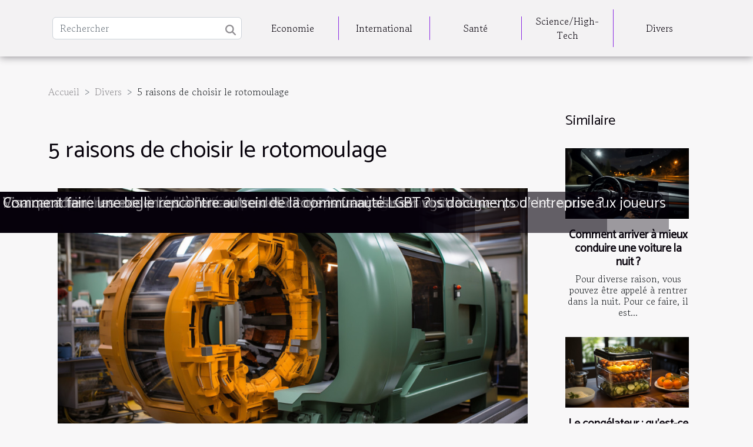

--- FILE ---
content_type: text/html; charset=UTF-8
request_url: https://www.photo-equine.fr/5-raisons-de-choisir-le-rotomoulage/
body_size: 10819
content:
<!DOCTYPE html>
    <html lang="fr">
<head>
    <meta charset="utf-8">
    <meta name="viewport" content="width=device-width, initial-scale=1">
    <title>5 raisons de choisir le rotomoulage</title>

<meta name="description" content="">

<meta name="robots" content="index,follow" />
<link rel="icon" type="image/png" href="/favicon.png" />


    <link rel="stylesheet" href="/css/style2.css">
</head>
<body>
    <header>
    <div class="container-fluid d-flex justify-content-center">
        <nav class="navbar container navbar-expand-xl m-0 pt-3 pb-3">
            <div class="container-fluid">
                <button class="navbar-toggler" type="button" data-bs-toggle="collapse" data-bs-target="#navbarSupportedContent" aria-controls="navbarSupportedContent" aria-expanded="false" aria-label="Toggle navigation">
                    <svg xmlns="http://www.w3.org/2000/svg" fill="currentColor" class="bi bi-list" viewBox="0 0 16 16">
                        <path fill-rule="evenodd" d="M2.5 12a.5.5 0 0 1 .5-.5h10a.5.5 0 0 1 0 1H3a.5.5 0 0 1-.5-.5m0-4a.5.5 0 0 1 .5-.5h10a.5.5 0 0 1 0 1H3a.5.5 0 0 1-.5-.5m0-4a.5.5 0 0 1 .5-.5h10a.5.5 0 0 1 0 1H3a.5.5 0 0 1-.5-.5"></path>
                    </svg>
                </button>
                <div class="collapse navbar-collapse" id="navbarSupportedContent">
                    <form class="d-flex" role="search" method="get" action="/search">
    <input type="search" class="form-control"  name="q" placeholder="Rechercher" aria-label="Rechercher"  pattern=".*\S.*" required>
    <button type="submit" class="btn">
        <svg xmlns="http://www.w3.org/2000/svg" width="18px" height="18px" fill="currentColor" viewBox="0 0 512 512">
                    <path d="M416 208c0 45.9-14.9 88.3-40 122.7L502.6 457.4c12.5 12.5 12.5 32.8 0 45.3s-32.8 12.5-45.3 0L330.7 376c-34.4 25.2-76.8 40-122.7 40C93.1 416 0 322.9 0 208S93.1 0 208 0S416 93.1 416 208zM208 352a144 144 0 1 0 0-288 144 144 0 1 0 0 288z"/>
                </svg>
    </button>
</form>
                    <ul class="navbar-nav">
                                                    <li class="nav-item">
    <a href="/economie" class="nav-link">Economie</a>
    </li>
                                    <li class="nav-item">
    <a href="/international" class="nav-link">International</a>
    </li>
                                    <li class="nav-item">
    <a href="/sante" class="nav-link">Santé</a>
    </li>
                                    <li class="nav-item">
    <a href="/sciencehigh-tech" class="nav-link">Science/High-Tech</a>
    </li>
                                    <li class="nav-item">
    <a href="/divers" class="nav-link">Divers</a>
    </li>
                            </ul>
                </div>
            </div>
        </nav>
    </div> 
</header>
<div class="container">
        <nav aria-label="breadcrumb"
               style="--bs-breadcrumb-divider: '&gt;';" >
            <ol class="breadcrumb">
                <li class="breadcrumb-item"><a href="/">Accueil</a></li>
                                    <li class="breadcrumb-item  active ">
                        <a href="/divers" title="Divers">Divers</a>                    </li>
                                <li class="breadcrumb-item">
                    5 raisons de choisir le rotomoulage                </li>
            </ol>
        </nav>
    </div>
<div class="container-fluid">
    <main class="container sidebar-minimal mt-2">
        <div class="row">
            <div class="col-lg-9 order-1 order-lg-2 col-12 main">

                                    <h1>
                        5 raisons de choisir le rotomoulage                    </h1>
                
                    <img class="img-fluid" src="/images/5-raisons-de-choisir-le-rotomoulage.jpeg" alt="5 raisons de choisir le rotomoulage">                                <article class="container main" ><details  open >
                    <summary>Sommaire</summary>
        
                                    <ol>
                                        <li>
                        <a href="javascript:;" onclick="document.querySelector('#anchor_0').scrollIntoView();">Qu’est-ce que le rotomoulage exactement ?</a>
                    </li>
                                                                                    <li>
                        <a href="javascript:;" onclick="document.querySelector('#anchor_1').scrollIntoView();">Durabilité</a>
                    </li>
                                                                                    <li>
                        <a href="javascript:;" onclick="document.querySelector('#anchor_2').scrollIntoView();">Assemblage</a>
                    </li>
                                                                                    <li>
                        <a href="javascript:;" onclick="document.querySelector('#anchor_3').scrollIntoView();">Objets creux</a>
                    </li>
                                                                                    <li>
                        <a href="javascript:;" onclick="document.querySelector('#anchor_4').scrollIntoView();">Esthétique</a>
                    </li>
                                                                                    <li>
                        <a href="javascript:;" onclick="document.querySelector('#anchor_5').scrollIntoView();">Couleurs</a>
                    </li>
                                                            </ol>
                        </details>

                    <div><p>Le développement continu de l&rsquo;industrie est associé au progrès constant de la technologie, y compris celles utilisées pour la production de produits en plastique. Afin de choisir la technologie optimale pour fabriquer les produits dont votre entreprise a besoin, il convient de se familiariser avec les possibilités actuellement offertes par le marché. Nous vous présentons les 5 raisons les plus importantes pour lesquelles il vaut la peine de choisir le rotomoulage. Lisez la suite pour voir si ce sera la bonne technologie pour vos besoins actuels.</p>
<h2 id="anchor_0">Qu&rsquo;est-ce que le rotomoulage exactement ?</h2>
<p>Le rotomoulage est l&rsquo;une des formes les plus modernes de production de matières plastiques, utilisée dans diverses industries. Le rotomoulage a de nombreuses utilisations et pour plus de détails, consultez <a href="https://www.portailplasturgie.fr/">Portail Plasturgie</a>. Cela fonctionne bien pour les produits en plastique de taille moyenne et grande. Le rotomoulage est une technologie économique, grâce à laquelle sa large application est possible, permettant la production en série de produits tels que : les chambres d&rsquo;inspection, les réservoirs industriels, les conteneurs isothermes, les poubelles, les pots de fleurs et meubles de jardin. Mais quand choisir le rotomoulage ? Nous présentons les raisons les plus importantes qui plaident en faveur du choix de la technologie de rotomoulage.&nbsp;</p>
<h2 id="anchor_1">Durabilité</h2>
<p>Le rotomoulage est une bonne solution lorsque vous avez besoin de produits durables de formes variées. L&rsquo;épaisseur uniforme des parois du produit final se traduit par des propriétés mécaniques uniformes, grâce auxquelles le produit obtenu conserve une forme constante même lors d&rsquo;une utilisation à long terme. Surtout, grâce à la technologie de rotomoulage, un produit homogène est créé. Ainsi, il n&rsquo;est pas nécessaire de connecter plus de pièces, ce qui élimine les points faibles généralement créés au niveau des soudures ou des points de collage.</p>
<h2 id="anchor_2">Assemblage</h2>
<p>Choisissez le processus de rotomoulage, surtout lorsque le produit final nécessite des pièces d&rsquo;assemblage supplémentaires, telles que des éléments filetés, des douilles, des goupilles ou des anneaux. Les pièces d&rsquo;assemblage nécessaires sont recouvertes de plastique fondu pendant le processus de production et deviennent parties intégrantes de l’assemblage.</p>
<h2 id="anchor_3">Objets creux</h2>
<p>Le rotomoulage permet d&rsquo;obtenir des produits creux, ce qui permet d&rsquo;économiser des coûts de matière et de transport. Le moulage par rotation fonctionnera lorsque des réservoirs se trouvent dans votre zone d&rsquo;intérêt.&nbsp;</p>
<h2 id="anchor_4">Esthétique</h2>
<p>Le rotomoulage est une bonne solution si vous prévoyez de fabriquer des produits nécessitant une esthétique élevée. Cependant, il faut rappeler que ceux aux formes complexes nécessitent l&rsquo;utilisation de coffrages en aluminium.</p>
<p>Un facteur important influençant le niveau d&rsquo;esthétique des produits fabriqués dans le processus de rotomoulage est le fait que toutes les étapes du processus de production, telles que le chauffage, la fusion, le formage ou le refroidissement, ont lieu dans le moule et qu&rsquo;aucune pression externe n&rsquo;y est utilisée. Grâce à cela, les lignes de jonction disgracieuses, qui se forment à la surface des produits avec d&rsquo;autres technologies de traitement du plastique, ne sont pas visibles.</p>
<h2 id="anchor_5">Couleurs</h2>
<p>Le rotomoulage est une bonne solution lorsque l&rsquo;on souhaite obtenir différentes couleurs de produits, car des plastiques de toutes les couleurs de la palette RAL sont disponibles sur le marché.</p>
<p>Fait intéressant, les jouets en plastique produits en série sont le résultat de la combinaison de plusieurs des avantages ci-dessus de la technologie de moulage par rotation, tels qu&rsquo;une esthétique élevée, des couleurs riches et une durabilité.</p><div></article>            </div>
            <aside class="col-lg-3 order-2 order-lg-2 col-12 aside-right">
                <div class="list-flat-img">
                    <h2>Similaire</h2>                            <section>

                    <figure><a href="/comment-arriver-a-mieux-conduire-une-voiture-la-nuit" title="Comment arriver à mieux conduire une voiture la nuit ?"><img class="d-block w-100" src="/images/comment-arriver-a-mieux-conduire-une-voiture-la-nuit.jpg" alt="Comment arriver à mieux conduire une voiture la nuit ?"></a></figure>                    
                    <div>
                        <h3><a href="/comment-arriver-a-mieux-conduire-une-voiture-la-nuit" title="Comment arriver à mieux conduire une voiture la nuit ?">Comment arriver à mieux conduire une voiture la nuit ?</a></h3>                        <div>Pour diverse raison, vous pouvez être appelé à rentrer dans la nuit. Pour ce faire, il est...</div>                    </div>
                </section>
                            <section>

                    <figure><a href="/le-congelateur-quest-ce-que-cest" title="Le congélateur : qu&#039;est-ce que c&#039;est?"><img class="d-block w-100" src="/images/le-congelateur-quest-ce-que-cest.jpeg" alt="Le congélateur : qu&#039;est-ce que c&#039;est?"></a></figure>                    
                    <div>
                        <h3><a href="/le-congelateur-quest-ce-que-cest" title="Le congélateur : qu&#039;est-ce que c&#039;est?">Le congélateur : qu'est-ce que c'est?</a></h3>                        <div>Le congélateur est un appareil électroménager que l&rsquo;on utilise dans la maison. Il fait...</div>                    </div>
                </section>
                            <section>

                    <figure><a href="/comment-jouer-au-jeu-porno-en-ligne" title="Comment jouer au jeu porno en ligne ?"><img class="d-block w-100" src="/nophoto.png" alt="Comment jouer au jeu porno en ligne ?"></a></figure>                    
                    <div>
                        <h3><a href="/comment-jouer-au-jeu-porno-en-ligne" title="Comment jouer au jeu porno en ligne ?">Comment jouer au jeu porno en ligne ?</a></h3>                        <div>La popularité des jeux vidéo à contenu pornographique ne cesse de croître. Seules les personnes...</div>                    </div>
                </section>
                            <section>

                    <figure><a href="/pourquoi-donner-dargent-de-poche-a-votre-enfant" title="Pourquoi donner d’argent de poche à votre enfant ?"><img class="d-block w-100" src="/images/pourquoi-donner-dargent-de-poche-a-votre-enfant.jpg" alt="Pourquoi donner d’argent de poche à votre enfant ?"></a></figure>                    
                    <div>
                        <h3><a href="/pourquoi-donner-dargent-de-poche-a-votre-enfant" title="Pourquoi donner d’argent de poche à votre enfant ?">Pourquoi donner d’argent de poche à votre enfant ?</a></h3>                        <div>Un enfant a des droits qui doivent être respectés tant qu’il vit avec ses parents. Au nombre de...</div>                    </div>
                </section>
                            <section>

                    <figure><a href="/quelques-conseils-pour-choisir-une-mariniere-femme" title="Quelques conseils pour choisir une marinière femme"><img class="d-block w-100" src="/images/quelques-conseils-pour-choisir-une-mariniere-femme.jpeg" alt="Quelques conseils pour choisir une marinière femme"></a></figure>                    
                    <div>
                        <h3><a href="/quelques-conseils-pour-choisir-une-mariniere-femme" title="Quelques conseils pour choisir une marinière femme">Quelques conseils pour choisir une marinière femme</a></h3>                        <div>La marinière est une pièce iconique du vestiaire féminin très populaire, à la fois intemporelle,...</div>                    </div>
                </section>
                                    </div>
            </aside>
        </div>
        <section class="column-2">

        <div class="container">
            <h2>Articles similaires</h2>            <div class="row">
                                    <div class="col-12 col-md-6 col-lg-6">
                        <figure><a href="/comment-choisir-le-parfum-qui-complete-votre-style-personnel" title="Comment choisir le parfum qui complète votre style personnel ?"><img class="img-fluid" src="/images/comment-choisir-le-parfum-qui-complete-votre-style-personnel.jpg" alt="Comment choisir le parfum qui complète votre style personnel ?"></a></figure><figcaption>Comment choisir le parfum qui complète votre style personnel ?</figcaption>                        <div>
                            <h3><a href="/comment-choisir-le-parfum-qui-complete-votre-style-personnel" title="Comment choisir le parfum qui complète votre style personnel ?">Comment choisir le parfum qui complète votre style personnel ?</a></h3>                        </div>
                                                <time datetime="2025-11-19 12:04:08">19 novembre 2025 12:04</time>
                        <div>  
Le choix d'un parfum ne se limite pas à une simple question de senteur, il s'agit d'une démarche intime qui reflète votre identité et votre style. Trouver la fragrance qui saura sublimer votre personnalité peut transformer une présence et laisser une impression mémorable. Explorez les conseils...</div>                                            </div>

                                                        <div class="col-12 col-md-6 col-lg-6">
                        <figure><a href="/comment-maximiser-la-longevite-de-votre-cafetiere-automatique-a-grains" title="Comment maximiser la longévité de votre cafetière automatique à grains ?"><img class="img-fluid" src="/images/comment-maximiser-la-longevite-de-votre-cafetiere-automatique-a-grains.jpg" alt="Comment maximiser la longévité de votre cafetière automatique à grains ?"></a></figure><figcaption>Comment maximiser la longévité de votre cafetière automatique à grains ?</figcaption>                        <div>
                            <h3><a href="/comment-maximiser-la-longevite-de-votre-cafetiere-automatique-a-grains" title="Comment maximiser la longévité de votre cafetière automatique à grains ?">Comment maximiser la longévité de votre cafetière automatique à grains ?</a></h3>                        </div>
                                                <time datetime="2025-10-09 02:06:08">9 octobre 2025 02:06</time>
                        <div>
Une cafetière automatique à grains représente un investissement précieux pour tous les amateurs de café. Cependant, sans un entretien adapté, ses performances et sa durée de vie peuvent être compromises. Découvrez dans cet article toutes les astuces essentielles pour préserver la qualité et la...</div>                                            </div>

                                </div>
            <div class="row">
                                                    <div class="col-12 col-md-6 col-lg-6">
                        <figure><a href="/ameliorer-votre-technique-de-pitching-conseils-et-pratiques" title="Améliorer votre technique de pitching : conseils et pratiques"><img class="img-fluid" src="/images/ameliorer-votre-technique-de-pitching-conseils-et-pratiques.jpg" alt="Améliorer votre technique de pitching : conseils et pratiques"></a></figure><figcaption>Améliorer votre technique de pitching : conseils et pratiques</figcaption>                        <div>
                            <h3><a href="/ameliorer-votre-technique-de-pitching-conseils-et-pratiques" title="Améliorer votre technique de pitching : conseils et pratiques">Améliorer votre technique de pitching : conseils et pratiques</a></h3>                        </div>
                                                <time datetime="2025-09-19 18:44:07">19 septembre 2025 18:44</time>
                        <div>
Le pitching est devenu une compétence incontournable dans de nombreux domaines professionnels. Maîtriser l’art d’exposer clairement ses idées et de convaincre un auditoire peut transformer une simple opportunité en véritable succès. Découvrez dans les prochains paragraphes des conseils pratiques...</div>                                            </div>

                                                        <div class="col-12 col-md-6 col-lg-6">
                        <figure><a href="/comment-transformer-votre-espace-exterieur-en-un-havre-de-paix" title="Comment transformer votre espace extérieur en un havre de paix ?"><img class="img-fluid" src="/images/comment-transformer-votre-espace-exterieur-en-un-havre-de-paix.jpeg" alt="Comment transformer votre espace extérieur en un havre de paix ?"></a></figure><figcaption>Comment transformer votre espace extérieur en un havre de paix ?</figcaption>                        <div>
                            <h3><a href="/comment-transformer-votre-espace-exterieur-en-un-havre-de-paix" title="Comment transformer votre espace extérieur en un havre de paix ?">Comment transformer votre espace extérieur en un havre de paix ?</a></h3>                        </div>
                                                <time datetime="2025-08-23 10:26:05">23 août 2025 10:26</time>
                        <div>
Créer un espace extérieur apaisant est une aspiration partagée par beaucoup, surtout lorsqu’il s’agit de se ressourcer loin du tumulte quotidien. Que ce soit un jardin, une terrasse ou un balcon, chaque lieu peut devenir un véritable havre de paix avec quelques ajustements judicieux. Découvrez...</div>                                            </div>

                                </div>
            <div class="row">
                                                    <div class="col-12 col-md-6 col-lg-6">
                        <figure><a href="/techniques-de-pilotage-perfectionnez-votre-conduite-sur-circuit" title="Techniques de pilotage : perfectionnez votre conduite sur circuit"><img class="img-fluid" src="/images/techniques-de-pilotage-perfectionnez-votre-conduite-sur-circuit.jpeg" alt="Techniques de pilotage : perfectionnez votre conduite sur circuit"></a></figure><figcaption>Techniques de pilotage : perfectionnez votre conduite sur circuit</figcaption>                        <div>
                            <h3><a href="/techniques-de-pilotage-perfectionnez-votre-conduite-sur-circuit" title="Techniques de pilotage : perfectionnez votre conduite sur circuit">Techniques de pilotage : perfectionnez votre conduite sur circuit</a></h3>                        </div>
                                                <time datetime="2025-08-20 22:04:06">20 août 2025 22:04</time>
                        <div>Maîtriser la conduite sur circuit ne se résume pas à la vitesse pure : il s'agit d'un subtil mélange de technique, de précision et de contrôle. Pour tout passionné souhaitant perfectionner son pilotage, comprendre et appliquer les bonnes méthodes est essentiel. Découvrez comment affiner chaque...</div>                                            </div>

                                                        <div class="col-12 col-md-6 col-lg-6">
                        <figure><a href="/comment-choisir-lactivite-parfaite-pour-un-premier-rendez-vous-reussi" title="Comment choisir l&#039;activité parfaite pour un premier rendez-vous réussi ?"><img class="img-fluid" src="/images/comment-choisir-lactivite-parfaite-pour-un-premier-rendez-vous-reussi.jpeg" alt="Comment choisir l&#039;activité parfaite pour un premier rendez-vous réussi ?"></a></figure><figcaption>Comment choisir l'activité parfaite pour un premier rendez-vous réussi ?</figcaption>                        <div>
                            <h3><a href="/comment-choisir-lactivite-parfaite-pour-un-premier-rendez-vous-reussi" title="Comment choisir l&#039;activité parfaite pour un premier rendez-vous réussi ?">Comment choisir l'activité parfaite pour un premier rendez-vous réussi ?</a></h3>                        </div>
                                                <time datetime="2025-08-14 00:49:03">14 août 2025 00:49</time>
                        <div>
Trouver l’activité idéale pour un premier rendez-vous peut paraître intimidant. Pourtant, une sélection judicieuse favorise la création d’une atmosphère propice à l’échange et à la complicité. Découvrez dans cet article comment maximiser vos chances de réussite dès les premiers instants, pour...</div>                                            </div>

                                </div>
            <div class="row">
                                                    <div class="col-12 col-md-6 col-lg-6">
                        <figure><a href="/les-motivations-derriere-la-newsletter-dune-galerie-dart" title="Les motivations derrière la newsletter d&#039;une galerie d&#039;art"><img class="img-fluid" src="/images/les-motivations-derriere-la-newsletter-dune-galerie-dart.jpeg" alt="Les motivations derrière la newsletter d&#039;une galerie d&#039;art"></a></figure><figcaption>Les motivations derrière la newsletter d'une galerie d'art</figcaption>                        <div>
                            <h3><a href="/les-motivations-derriere-la-newsletter-dune-galerie-dart" title="Les motivations derrière la newsletter d&#039;une galerie d&#039;art">Les motivations derrière la newsletter d'une galerie d'art</a></h3>                        </div>
                                                <time datetime="2025-07-15 18:54:20">15 juillet 2025 18:54</time>
                        <div>
La newsletter d'une galerie d'art joue un rôle stratégique dans la diffusion de la culture et la fidélisation d'un public passionné. Comprendre les motivations qui se cachent derrière sa création permet de mieux saisir sa valeur ajoutée, tant pour la galerie que pour ses abonnés. Découvrez...</div>                                            </div>

                                                        <div class="col-12 col-md-6 col-lg-6">
                        <figure><a href="/comment-integrer-une-cave-a-vin-dans-votre-cuisine-de-luxe" title="Comment intégrer une cave à vin dans votre cuisine de luxe ?"><img class="img-fluid" src="/images/comment-integrer-une-cave-a-vin-dans-votre-cuisine-de-luxe.jpg" alt="Comment intégrer une cave à vin dans votre cuisine de luxe ?"></a></figure><figcaption>Comment intégrer une cave à vin dans votre cuisine de luxe ?</figcaption>                        <div>
                            <h3><a href="/comment-integrer-une-cave-a-vin-dans-votre-cuisine-de-luxe" title="Comment intégrer une cave à vin dans votre cuisine de luxe ?">Comment intégrer une cave à vin dans votre cuisine de luxe ?</a></h3>                        </div>
                                                <time datetime="2025-07-13 09:42:06">13 juillet 2025 09:42</time>
                        <div>
Intégrer une cave à vin dans une cuisine de luxe représente bien plus qu'un simple choix esthétique. Cette démarche valorise la convivialité, l’organisation et le raffinement culinaire. Découvrez comment transformer ce projet en véritable atout de votre espace en explorant les conseils d’experts...</div>                                            </div>

                                </div>
            <div class="row">
                                                    <div class="col-12 col-md-6 col-lg-6">
                        <figure><a href="/creation-despaces-culturels-enjeux-et-opportunites" title="Création d’espaces culturels : Enjeux et opportunités"><img class="img-fluid" src="/images/creation-despaces-culturels-enjeux-et-opportunites.jpeg" alt="Création d’espaces culturels : Enjeux et opportunités"></a></figure><figcaption>Création d’espaces culturels : Enjeux et opportunités</figcaption>                        <div>
                            <h3><a href="/creation-despaces-culturels-enjeux-et-opportunites" title="Création d’espaces culturels : Enjeux et opportunités">Création d’espaces culturels : Enjeux et opportunités</a></h3>                        </div>
                                                <time datetime="2025-06-30 18:40:16">30 juin 2025 18:40</time>
                        <div>
La création d’espaces culturels transforme le paysage urbain et social, offrant un terrain fertile pour l’expression artistique, l’échange d’idées et le renforcement du lien communautaire. Explorer les enjeux et opportunités liés à ces lieux est essentiel pour comprendre leur influence sur la...</div>                                            </div>

                                                        <div class="col-12 col-md-6 col-lg-6">
                        <figure><a href="/comment-les-tendances-des-annees-90-influencent-la-mode-actuelle" title="Comment les tendances des années 90 influencent la mode actuelle"><img class="img-fluid" src="/images/comment-les-tendances-des-annees-90-influencent-la-mode-actuelle.jpg" alt="Comment les tendances des années 90 influencent la mode actuelle"></a></figure><figcaption>Comment les tendances des années 90 influencent la mode actuelle</figcaption>                        <div>
                            <h3><a href="/comment-les-tendances-des-annees-90-influencent-la-mode-actuelle" title="Comment les tendances des années 90 influencent la mode actuelle">Comment les tendances des années 90 influencent la mode actuelle</a></h3>                        </div>
                                                <time datetime="2025-05-24 02:30:12">24 mai 2025 02:30</time>
                        <div>
La mode est un éternel recommencement, où chaque décennie laisse une trace indélébile sur les tendances actuelles. Aujourd’hui, l’influence des années 90 se fait ressentir partout, dans les rues comme sur les podiums. Curieux de savoir pourquoi ce retour en force séduit autant ? Laissez-vous...</div>                                            </div>

                                </div>
            <div class="row">
                                                    <div class="col-12 col-md-6 col-lg-6">
                        <figure><a href="/colorant-naturel-pour-bougie-la-touche-parfaite-pour-des-creations-uniques" title="Colorant naturel pour bougie : la touche parfaite pour des créations uniques"><img class="img-fluid" src="/images/A-29.jpeg" alt="Colorant naturel pour bougie : la touche parfaite pour des créations uniques"></a></figure><figcaption>Colorant naturel pour bougie : la touche parfaite pour des créations uniques</figcaption>                        <div>
                            <h3><a href="/colorant-naturel-pour-bougie-la-touche-parfaite-pour-des-creations-uniques" title="Colorant naturel pour bougie : la touche parfaite pour des créations uniques">Colorant naturel pour bougie : la touche parfaite pour des créations uniques</a></h3>                        </div>
                                                <time datetime="2025-03-17 10:58:01">17 mars 2025 10:58</time>
                        <div>&nbsp;Lorsque l’on fabrique des bougies artisanales, la couleur joue un rôle essentiel : elle crée une ambiance, reflète une émotion et apporte une touche personnalisée à chaque création. Mais comment colorer ses bougies tout en respectant une démarche véritablement naturelle et responsable ? La...</div>                                            </div>

                                                        <div class="col-12 col-md-6 col-lg-6">
                        <figure><a href="/comment-choisir-la-taille-et-la-forme-ideale-pour-votre-piercing-de-langue" title="Comment choisir la taille et la forme idéale pour votre piercing de langue"><img class="img-fluid" src="/images/comment-choisir-la-taille-et-la-forme-ideale-pour-votre-piercing-de-langue.jpg" alt="Comment choisir la taille et la forme idéale pour votre piercing de langue"></a></figure><figcaption>Comment choisir la taille et la forme idéale pour votre piercing de langue</figcaption>                        <div>
                            <h3><a href="/comment-choisir-la-taille-et-la-forme-ideale-pour-votre-piercing-de-langue" title="Comment choisir la taille et la forme idéale pour votre piercing de langue">Comment choisir la taille et la forme idéale pour votre piercing de langue</a></h3>                        </div>
                                                <time datetime="2024-11-26 22:36:37">26 novembre 2024 22:36</time>
                        <div>
La langue, cette toile vierge cachée au creux de nos bouches, peut devenir un support d'expression unique grâce au piercing. La sélection de la taille et de la forme de ce bijou n'est pas à prendre à la légère, car elle impacte non seulement l'esthétique, mais aussi le confort et la santé du...</div>                                            </div>

                                </div>
            <div class="row">
                                                    <div class="col-12 col-md-6 col-lg-6">
                        <figure><a href="/comment-les-tentes-gonflables-peuvent-dynamiser-vos-evenements" title="Comment les tentes gonflables peuvent dynamiser vos événements"><img class="img-fluid" src="/images/comment-les-tentes-gonflables-peuvent-dynamiser-vos-evenements.jpg" alt="Comment les tentes gonflables peuvent dynamiser vos événements"></a></figure><figcaption>Comment les tentes gonflables peuvent dynamiser vos événements</figcaption>                        <div>
                            <h3><a href="/comment-les-tentes-gonflables-peuvent-dynamiser-vos-evenements" title="Comment les tentes gonflables peuvent dynamiser vos événements">Comment les tentes gonflables peuvent dynamiser vos événements</a></h3>                        </div>
                                                <time datetime="2024-11-07 00:39:39">7 novembre 2024 00:39</time>
                        <div>
L'organisation d'un événement réussi repose sur de multiples facteurs, dont la capacité à surprendre et engager les participants. Les tentes gonflables représentent une solution innovante et visuellement impactante, apte à transformer tout événement en une expérience mémorable. Découvrez comment...</div>                                            </div>

                                                        <div class="col-12 col-md-6 col-lg-6">
                        <figure><a href="/comment-debuter-dans-le-monde-de-warhammer-40000-conseils-et-strategies-pour-les-nouveaux-joueurs" title="Comment débuter dans le monde de Warhammer 40,000 : conseils et stratégies pour les nouveaux joueurs"><img class="img-fluid" src="/images/comment-debuter-dans-le-monde-de-warhammer-40000-conseils-et-strategies-pour-les-nouveaux-joueurs.jpg" alt="Comment débuter dans le monde de Warhammer 40,000 : conseils et stratégies pour les nouveaux joueurs"></a></figure><figcaption>Comment débuter dans le monde de Warhammer 40,000 : conseils et stratégies pour les nouveaux joueurs</figcaption>                        <div>
                            <h3><a href="/comment-debuter-dans-le-monde-de-warhammer-40000-conseils-et-strategies-pour-les-nouveaux-joueurs" title="Comment débuter dans le monde de Warhammer 40,000 : conseils et stratégies pour les nouveaux joueurs">Comment débuter dans le monde de Warhammer 40,000 : conseils et stratégies pour les nouveaux joueurs</a></h3>                        </div>
                                                <time datetime="2024-02-07 00:22:04">7 février 2024 00:22</time>
                        <div>
Plonger dans l'univers de Warhammer 40,000, c'est s'ouvrir à un monde riche en histoires et en stratégies, où chaque décision forge le destin de vastes armées. Pour les novices, l'immensité de cet univers peut sembler intimidante, mais avec les bons conseils, l'aventure devient passionnante....</div>                                            </div>

                                </div>
            <div class="row">
                                                    <div class="col-12 col-md-6 col-lg-6">
                        <figure><a href="/les-plus-belles-pistes-cyclables-du-pays-basque-a-explorer" title="Les plus belles pistes cyclables du Pays basque à explorer"><img class="img-fluid" src="/images/les-plus-belles-pistes-cyclables-du-pays-basque-a-explorer.jpeg" alt="Les plus belles pistes cyclables du Pays basque à explorer"></a></figure><figcaption>Les plus belles pistes cyclables du Pays basque à explorer</figcaption>                        <div>
                            <h3><a href="/les-plus-belles-pistes-cyclables-du-pays-basque-a-explorer" title="Les plus belles pistes cyclables du Pays basque à explorer">Les plus belles pistes cyclables du Pays basque à explorer</a></h3>                        </div>
                                                <time datetime="2024-01-04 19:56:05">4 janvier 2024 19:56</time>
                        <div>
Le Pays basque, terre de contrastes où les montagnes rencontrent l'océan, offre aux amateurs de vélo des paysages à couper le souffle. Entre routes sinueuses et douces voies vertes, il y a tant à explorer pour les cyclistes de tous niveaux. Imaginez-vous pédalant le long de côtes sauvages,...</div>                                            </div>

                                                        <div class="col-12 col-md-6 col-lg-6">
                        <figure><a href="/les-criteres-de-selection-dun-sac-a-langer" title="Les critères de sélection d’un sac à langer ?"><img class="img-fluid" src="/images/les-criteres-de-selection-dun-sac-a-langer.jpg" alt="Les critères de sélection d’un sac à langer ?"></a></figure><figcaption>Les critères de sélection d’un sac à langer ?</figcaption>                        <div>
                            <h3><a href="/les-criteres-de-selection-dun-sac-a-langer" title="Les critères de sélection d’un sac à langer ?">Les critères de sélection d’un sac à langer ?</a></h3>                        </div>
                                                <time datetime="2023-11-07 20:31:07">7 novembre 2023 20:31</time>
                        <div>Donner naissance à un bébé change complètement votre quotidien. Vous devez vous organiser afin que la gestion de votre charmant bébé ne soit pas un obstacle pour vos activités. Pour cela, vous devez vous procurer certains équipements. Le sac à langer est un outil incontournable. C’est le support...</div>                                            </div>

                                </div>
            <div class="row">
                                                    <div class="col-12 col-md-6 col-lg-6">
                        <figure><a href="/choix-du-theme-medical-wordpress-gratuit-que-faut-il-retenire280af" title="Choix du thème médical WordPress gratuit, que faut-il retenir ?"><img class="img-fluid" src="/images/choix-du-theme-medical-wordpress-gratuit-que-faut-il-retenir.jpg" alt="Choix du thème médical WordPress gratuit, que faut-il retenir ?"></a></figure><figcaption>Choix du thème médical WordPress gratuit, que faut-il retenir ?</figcaption>                        <div>
                            <h3><a href="/choix-du-theme-medical-wordpress-gratuit-que-faut-il-retenire280af" title="Choix du thème médical WordPress gratuit, que faut-il retenir ?">Choix du thème médical WordPress gratuit, que faut-il retenir ?</a></h3>                        </div>
                                                <time datetime="2023-11-07 20:31:05">7 novembre 2023 20:31</time>
                        <div>Dans le monde où la numérisation prend le dessus sur tout, le meilleur contenu est recherché par plus d’un. On peut constater une urgence extrême dans la demande de contenu numérique de toutes les entreprises ou secteurs d’activité à s’efforcer. On devient ainsi très sceptique quand il s’agit de...</div>                                            </div>

                                                        <div class="col-12 col-md-6 col-lg-6">
                        <figure><a href="/emilie-in-paris-saison-la-serie-bientot-disponibl" title="Émilie in Paris saison : la série bientôt disponible ?"><img class="img-fluid" src="/images/emilie-in-paris-saison-la-serie-bientot-disponible.jpeg" alt="Émilie in Paris saison : la série bientôt disponible ?"></a></figure><figcaption>Émilie in Paris saison : la série bientôt disponible ?</figcaption>                        <div>
                            <h3><a href="/emilie-in-paris-saison-la-serie-bientot-disponibl" title="Émilie in Paris saison : la série bientôt disponible ?">Émilie in Paris saison : la série bientôt disponible ?</a></h3>                        </div>
                                                <time datetime="2023-11-07 20:31:00">7 novembre 2023 20:31</time>
                        <div>Nous arrivons progressivement à la fin de l’année 2021, et il y a une chose que les fans d’Émilie in Paris se demandent. Il s’agit bien évidemment de la date de sortie de la saison 2 de cette série. Que dit l’actualité sur la toile ? Les détails dans cet article
Émilie in Paris : l’histoire de la...</div>                                            </div>

                                </div>
            <div class="row">
                                                    <div class="col-12 col-md-6 col-lg-6">
                        <figure><a href="/comment-preparer-la-realisation-dun-plafond-tendu" title="Comment préparer la réalisation d&#039;un plafond tendu ?"><img class="img-fluid" src="/images/comment-preparer-la-realisation-dun-plafond-tendu.jpg" alt="Comment préparer la réalisation d&#039;un plafond tendu ?"></a></figure><figcaption>Comment préparer la réalisation d'un plafond tendu ?</figcaption>                        <div>
                            <h3><a href="/comment-preparer-la-realisation-dun-plafond-tendu" title="Comment préparer la réalisation d&#039;un plafond tendu ?">Comment préparer la réalisation d'un plafond tendu ?</a></h3>                        </div>
                                                <time datetime="2023-07-14 11:44:01">14 juillet 2023 11:44</time>
                        <div>Le plafond tendu est devenu une option populaire pour embellir les intérieurs et créer des espaces modernes et élégants. Cette technique consiste à installer une toile tendue sous le plafond existant, offrant une finition lisse et sans défaut. Cependant, pour obtenir un résultat optimal, il est...</div>                                            </div>

                                                        <div class="col-12 col-md-6 col-lg-6">
                        <figure><a href="/quel-type-de-terrain-convient-le-mieux-pour-une-maison-container" title="Quel type de terrain convient le mieux pour une maison container ?"><img class="img-fluid" src="/images/quel-type-de-terrain-convient-le-mieux-pour-une-maison-container.jpg" alt="Quel type de terrain convient le mieux pour une maison container ?"></a></figure><figcaption>Quel type de terrain convient le mieux pour une maison container ?</figcaption>                        <div>
                            <h3><a href="/quel-type-de-terrain-convient-le-mieux-pour-une-maison-container" title="Quel type de terrain convient le mieux pour une maison container ?">Quel type de terrain convient le mieux pour une maison container ?</a></h3>                        </div>
                                                <time datetime="2023-06-20 00:50:01">20 juin 2023 00:50</time>
                        <div>La sélection du terrain est une étape cruciale dans la construction d&rsquo;une maison conteneur. En effet, le choix de l&#8217;emplacement peut avoir un impact considérable sur la stabilité, la pérennité et le coût global du projet. Dans cet article, nous passons en revue les différents types de...</div>                                            </div>

                                </div>
            <div class="row">
                                                    <div class="col-12 col-md-6 col-lg-6">
                        <figure><a href="/conserver-les-documents-administratifs-comment-reussir-a-classer-vos-documents-dentreprise" title="Conserver les documents administratifs : comment réussir à classer vos documents d’entreprise ?"><img class="img-fluid" src="/images/conserver-les-documents-administratifs-comment-reussir-a-classer-vos-documents-dentreprise.jpg" alt="Conserver les documents administratifs : comment réussir à classer vos documents d’entreprise ?"></a></figure><figcaption>Conserver les documents administratifs : comment réussir à classer vos documents d’entreprise ?</figcaption>                        <div>
                            <h3><a href="/conserver-les-documents-administratifs-comment-reussir-a-classer-vos-documents-dentreprise" title="Conserver les documents administratifs : comment réussir à classer vos documents d’entreprise ?">Conserver les documents administratifs : comment réussir à classer vos documents d’entreprise ?</a></h3>                        </div>
                                                <time datetime="2023-05-31 06:02:02">31 mai 2023 06:02</time>
                        <div>Conserver et ranger les documents administratifs favorise la bonne gestion des archives de votre entreprise et une meilleure productivité. Cette initiative réduit également la perte des documents et permet un gain de temps considérable lorsque vous cherchez urgemment des papiers justificatifs d’un...</div>                                            </div>

                                                        <div class="col-12 col-md-6 col-lg-6">
                        <figure><a href="/comment-ameliorer-sa-productivite-au-travail" title="Comment améliorer sa productivité au travail ?"><img class="img-fluid" src="/images/comment-ameliorer-sa-productivite-au-travail.jpg" alt="Comment améliorer sa productivité au travail ?"></a></figure><figcaption>Comment améliorer sa productivité au travail ?</figcaption>                        <div>
                            <h3><a href="/comment-ameliorer-sa-productivite-au-travail" title="Comment améliorer sa productivité au travail ?">Comment améliorer sa productivité au travail ?</a></h3>                        </div>
                                                <time datetime="2023-05-25 03:42:01">25 mai 2023 03:42</time>
                        <div>Nous connaissons tous ces jours où nous faisons beaucoup moins de travail que nous ne le devrions. Peut-être, nous sommes distraits ou simplement coincés avec une série de tâches difficiles. Cependant, il existe des méthodes et outils qui peuvent vous aider si vous avez des difficultés avec votre...</div>                                            </div>

                                </div>
            <div class="row">
                                                    <div class="col-12 col-md-6 col-lg-6">
                        <figure><a href="/pourquoi-faire-recours-a-lepilation-au-laser-nd" title="Pourquoi faire recours à l&#039;épilation au laser ND ?"><img class="img-fluid" src="/images/pourquoi-faire-recours-a-lepilation-au-laser-nd.jpg" alt="Pourquoi faire recours à l&#039;épilation au laser ND ?"></a></figure><figcaption>Pourquoi faire recours à l'épilation au laser ND ?</figcaption>                        <div>
                            <h3><a href="/pourquoi-faire-recours-a-lepilation-au-laser-nd" title="Pourquoi faire recours à l&#039;épilation au laser ND ?">Pourquoi faire recours à l'épilation au laser ND ?</a></h3>                        </div>
                                                <time datetime="2023-04-06 14:34:02">6 avril 2023 14:34</time>
                        <div>Il est important de s&rsquo;épiler. Et de nos jours, vous n&rsquo;aurez plus une grande difficulté avant de vous épiler grâce à l&rsquo;évolution de la technologie. Il existe pour vous des moyens appropriés vous permettant de vous épiler sur n&rsquo;importe quelle peau. Il s&rsquo;agit de...</div>                                            </div>

                                                        <div class="col-12 col-md-6 col-lg-6">
                        <figure><a href="/visa-canadien-les-exigences-a-lencontre-des-citoyens-francais" title="Visa canadien : les exigences à l&#039;encontre des citoyens français"><img class="img-fluid" src="/images/visa-canadien-les-exigences-a-lencontre-des-citoyens-francais.jpeg" alt="Visa canadien : les exigences à l&#039;encontre des citoyens français"></a></figure><figcaption>Visa canadien : les exigences à l'encontre des citoyens français</figcaption>                        <div>
                            <h3><a href="/visa-canadien-les-exigences-a-lencontre-des-citoyens-francais" title="Visa canadien : les exigences à l&#039;encontre des citoyens français">Visa canadien : les exigences à l'encontre des citoyens français</a></h3>                        </div>
                                                <time datetime="2023-02-09 17:54:01">9 février 2023 17:54</time>
                        <div>La France fait partie des pays qui autorisent les séjours sans visa. Cependant, il est important de savoir que cette opportunité n&#8217;empêche pas les citoyens français de poser le pied sur le sol canadien en suivant certaines règles. Ce guide vous donne plus de détails sur les conditions de...</div>                                            </div>

                                </div>
            <div class="row">
                                                    <div class="col-12 col-md-6 col-lg-6">
                        <figure><a href="/comment-faire-une-belle-rencontre-au-sein-de-la-communaute-lgbt" title="Comment faire une belle rencontre au sein de la communauté LGBT ?"><img class="img-fluid" src="/images/comment-faire-une-belle-rencontre-au-sein-de-la-communaute-lgbt.jpeg" alt="Comment faire une belle rencontre au sein de la communauté LGBT ?"></a></figure><figcaption>Comment faire une belle rencontre au sein de la communauté LGBT ?</figcaption>                        <div>
                            <h3><a href="/comment-faire-une-belle-rencontre-au-sein-de-la-communaute-lgbt" title="Comment faire une belle rencontre au sein de la communauté LGBT ?">Comment faire une belle rencontre au sein de la communauté LGBT ?</a></h3>                        </div>
                                                <time datetime="2023-02-08 03:12:02">8 février 2023 03:12</time>
                        <div>Les rencontres peuvent être difficiles pour tout le monde, mais cela peut être encore plus compliqué pour les membres de la communauté LGBT. Heureusement, avec un peu de stratégie et de connaissances, il est possible de faire des rencontres significatives et durables au sein de cette communauté....</div>                                            </div>

                                        <div class="col-12 col-md-6 col-lg-6 empty"></div>
                                            </div>
        </div>
        
    </section>
                    </main>
</div>
<footer>
    <div class="container-fluid">
        <div class="container">
            <div class="row">
                <div class="col-12 col-lg-4">
                    <div class="row">
                        <section>
            <div>
                <h3><a href="/economie" title="Economie">Economie</a></h3>                            </div>
        </section>
            <section>
            <div>
                <h3><a href="/international" title="International">International</a></h3>                            </div>
        </section>
            <section>
            <div>
                <h3><a href="/sante" title="Santé">Santé</a></h3>                            </div>
        </section>
            <section>
            <div>
                <h3><a href="/sciencehigh-tech" title="Science/High-Tech">Science/High-Tech</a></h3>                            </div>
        </section>
            <section>
            <div>
                <h3><a href="/divers" title="Divers">Divers</a></h3>                            </div>
        </section>
                            </div>
                                    </div>
                <div class="col-12 col-lg-4">
                    <form class="d-flex" role="search" method="get" action="/search">
    <input type="search" class="form-control"  name="q" placeholder="Rechercher" aria-label="Rechercher"  pattern=".*\S.*" required>
    <button type="submit" class="btn">
        <svg xmlns="http://www.w3.org/2000/svg" width="18px" height="18px" fill="currentColor" viewBox="0 0 512 512">
                    <path d="M416 208c0 45.9-14.9 88.3-40 122.7L502.6 457.4c12.5 12.5 12.5 32.8 0 45.3s-32.8 12.5-45.3 0L330.7 376c-34.4 25.2-76.8 40-122.7 40C93.1 416 0 322.9 0 208S93.1 0 208 0S416 93.1 416 208zM208 352a144 144 0 1 0 0-288 144 144 0 1 0 0 288z"/>
                </svg>
    </button>
</form>
                </div>
            </div>
        </div>
    </div>
    <div class="container-fluid">
        <div class="row">
            Tous droits réservés 2026 www.photo-equine.fr
   
    </div>
    </div>
</footer>

    <script src="https://cdn.jsdelivr.net/npm/bootstrap@5.0.2/dist/js/bootstrap.bundle.min.js" integrity="sha384-MrcW6ZMFYlzcLA8Nl+NtUVF0sA7MsXsP1UyJoMp4YLEuNSfAP+JcXn/tWtIaxVXM" crossorigin="anonymous"></script>
    </body>
</html>
